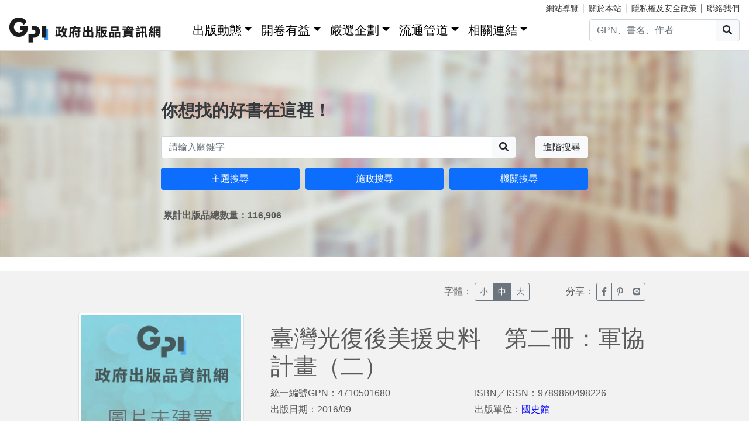

--- FILE ---
content_type: text/html; charset=utf-8
request_url: https://gpi.culture.tw/books/4710501680
body_size: 6083
content:
<!DOCTYPE html>
<html lang="zh-Hant">
<head>
<!-- Global site tag (gtag.js) - Google Analytics 4-->
<script async src="https://www.googletagmanager.com/gtag/js?id=G-MZ0V4H3ZZR"></script>
<script>
 window.dataLayer = window.dataLayer || [];
 function gtag(){dataLayer.push(arguments);}
 gtag('js', new Date());

 gtag('config', 'G-MZ0V4H3ZZR', { cookie_flags: 'secure;' });
/* gtag('config', 'UA-126813836-1');*/
</script>
<!-- Global site tag (gtag.js) - Google Analytics 4-->
<meta charset="utf-8" />
<meta name="viewport" content="width=device-width, initial-scale=1.0" />
<meta name="apple-mobile-web-app-title" content="GPI政府出版品資訊網" />
<meta name="application-name" content="GPI政府出版品資訊網" />
<meta name="Accessible_website" content= "本網站通過AA檢測等級無障礙網頁檢測" />

<meta property="og:title" content="&#x81FA;&#x7063;&#x5149;&#x5FA9;&#x5F8C;&#x7F8E;&#x63F4;&#x53F2;&#x6599;&#x3000;&#x7B2C;&#x4E8C;&#x518A;&#xFF1A;&#x8ECD;&#x5354;&#x8A08;&#x756B;&#xFF08;&#x4E8C;&#xFF09;" />
<meta property="og:image" content="https://www.govbooks.com.tw/bookpic/4710501680_01.jpg" />

<title>&#x81FA;&#x7063;&#x5149;&#x5FA9;&#x5F8C;&#x7F8E;&#x63F4;&#x53F2;&#x6599;&#x3000;&#x7B2C;&#x4E8C;&#x518A;&#xFF1A;&#x8ECD;&#x5354;&#x8A08;&#x756B;&#xFF08;&#x4E8C;&#xFF09; - GPI政府出版品資訊網</title>
<link rel="stylesheet" href="https://cdn.jsdelivr.net/npm/bootstrap@4.6.1/dist/css/bootstrap.min.css" />
<meta name="x-stylesheet-fallback-test" content="" class="sr-only" /><script>!function(a,b,c,d){var e,f=document,g=f.getElementsByTagName("SCRIPT"),h=g[g.length-1].previousElementSibling,i=f.defaultView&&f.defaultView.getComputedStyle?f.defaultView.getComputedStyle(h):h.currentStyle;if(i&&i[a]!==b)for(e=0;e<c.length;e++)f.write('<link href="'+c[e]+'" '+d+"/>")}("position","absolute",["/css/bootstrap-4.6.1.min.css"], "rel=\u0022stylesheet\u0022 ");</script>
<link rel="stylesheet" href="/css/gpiweb.css?v=Avc5qz_4xL3HCq7zrDeGI8EeikbgO6fn36_vo_fBfFo" />
</head>
<body>
<header class="fixed-top navbar-light bg-dark-opacity">
<div class="row" style="font-size:90%">
<div class="col-md-4"><a href="#ACCC" class="text-white">跳至主要內容區塊</a></div>
<div class="col-md-8 text-md-right mt-md-1">
<a href="/SiteMap" class="linkyellow ml-2">網站導覽</a>&nbsp;│
<a href="/About" class="linkyellow">關於本站</a>&nbsp;│
<a href="/Privacy" class="linkyellow">隱私權及安全政策</a>&nbsp;│
<a href="/Service" class="linkyellow mr-md-3">聯絡我們</a>
</div>
</div>
<nav class="navbar navbar-expand-md navbar-light bg-dark-opacity pt-md-0">
<a class="navbar-brand" title="GPI政府出版品資訊網" href="/">
<img src="/img/gpi_logo_w.png" class="img-fluid" alt="GPI政府出版品資訊網" style="height: 43px"></a>
<button title="功能表" class="navbar-toggler" type="button" data-toggle="collapse" data-target="#navbarCollapse" aria-controls="navbarCollapse" aria-expanded="false" aria-label="Toggle navigation">
<span class="navbar-toggler-icon"></span>
</button>
<div class="collapse navbar-collapse" id="navbarCollapse">
<ul class="navbar-nav mr-auto">
<li class="nav-item dropdown"><a class="nav-link" id="ACCU" accesskey="U" href="#U" title="上方功能區塊">:::</a></li>
<li class="nav-item dropdown">
<a class="nav-link dropdown-toggle" href="#" data-toggle="dropdown" style="color:black;font-size:1.3rem;">出版動態</a>
<div class="dropdown-menu">
<a class="dropdown-item" href="/Info">出版動態(首頁)</a>
<a class="dropdown-item" href="/List/1">想找好活動</a>
<a class="dropdown-item" href="/List/10">新書特推薦</a>
</div>
</li>
<li class="nav-item dropdown">
<a class="nav-link dropdown-toggle" href="#" data-toggle="dropdown" style="color: black; font-size: 1.3rem;">開卷有益</a>
<div class="dropdown-menu">
<a class="dropdown-item" href="/Read">開卷有益(首頁)</a>
<a class="dropdown-item" href="/List/3">台灣采風</a>
<a class="dropdown-item" href="/List/4">生活藝術</a>
<a class="dropdown-item" href="/List/5">文化歷史</a>
<a class="dropdown-item" href="/List/6">教育學習</a>
<a class="dropdown-item" href="/List/7">社會/科學</a>
<a class="dropdown-item" href="/List/8">財金產業</a>
<a class="dropdown-item" href="/List/9">政治/外交/國防</a>
</div>
</li>
<li class="nav-item dropdown">
<a class="nav-link dropdown-toggle" href="#" data-toggle="dropdown" style="color: black; font-size: 1.3rem;">嚴選企劃</a>
<div class="dropdown-menu">
<a class="dropdown-item" href="/Choice">嚴選企劃(首頁)</a>
<a class="dropdown-item" href="/List/11">得獎好書</a>
<a class="dropdown-item" href="/List/12">主題書展</a>
<a class="dropdown-item" href="/List/13">焦點人物</a>
</div>
</li>
<li class="nav-item dropdown">
<a class="nav-link dropdown-toggle" href="#" data-toggle="dropdown" style="color: black; font-size: 1.3rem;">流通管道</a>
<div class="dropdown-menu">
<a class="dropdown-item" href="https://www.govbooks.com.tw" target="_blank">國家書店(另開新視窗)</a>
<a class="dropdown-item" href="https://www.wunanbooks.com.tw/" target="_blank">五南書店(另開新視窗)</a>
<a class="dropdown-item" href="/Library">寄存圖書館</a>
</div>
</li>
<li class="nav-item dropdown">
<a class="nav-link dropdown-toggle" href="#" data-toggle="dropdown" style="color: black; font-size: 1.3rem;">相關連結</a>
<div class="dropdown-menu">
<a class="dropdown-item" href="/Faq">常見問題</a>
<a class="dropdown-item" href="/Publishlaw">相關法規</a>
<a class="dropdown-item" href="/Links">友善連結</a>
<a class="dropdown-item" href="/LinkData">OpenData</a>
<a class="dropdown-item" href="/PrizeWinningBooks">得獎書目</a>
</div>
</li>
</ul>
<div class="form-inline">
<div class="input-group">
<input id="headersearchtext" class="form-control" placeholder="GPN、書名、作者" title="請輸入關鍵字" MaxLength="20">
<div class="input-group-append"><button id="headersearchbtn" type="button" class="btn btn-light search-btn-1" title="搜尋"><i class="fas fa-search" aria-hidden="true"></i><span class="sr-only">搜尋</span></button></div>
</div>
</div>
</div>
</nav>
</header>
<main role="main">
<noscript><div class="alert alert-danger text-center margin-top-add" role="alert">很抱歉，網站的某些功能在JavaScript沒有啟用的狀態下無法正常使用。</div></noscript>
<form method="post" id="GpiForm">


<div class="index-cov" style="background-image: url(/img/bg2.jpg); height: 440px;">
<div class="container ">
<div class="row featurette justify-content-center">
<div class="col-md-8">
<br>
<br>
<br>
<br>
<br>
<br>
<br>
<div class="index-slogan text-dark">你想找的好書在這裡！</div>
<div class="form-row">
<div class="form-group col-9 col-md-10">
<div class="input-group">
<input id="searchareatext" class="form-control" placeholder="請輸入關鍵字" title="請輸入關鍵字" MaxLength="20">
<div class="input-group-append"><button id="searchareabtn" type="button" class="btn btn-light search-btn-1" title="搜尋"><i class="fas fa-search" aria-hidden="true"></i><span class="sr-only">搜尋</span></button>
</div>
</div>
</div>
<div class="form-group col-3 col-md-2 text-right">
<a href="/Search" class="btn btn-light" title="進階搜尋">進階搜尋</a>
</div>
</div>
<div class="form-row">
<div class="form-group col-md-4">
<a href="/QueryCategory" class="btn btn-block btn-info">主題搜尋</a>
</div>
<div class="form-group col-md-4">
<a href="/QueryCake" class="btn btn-block btn-info">施政搜尋</a>
</div>
<div class="form-group col-md-4">
<a href="/QueryOrg" class="btn btn-block btn-info">機關搜尋</a>
</div>
</div>
<div class="form-row mt-3 ml-1"><strong>&#x7D2F;&#x8A08;&#x51FA;&#x7248;&#x54C1;&#x7E3D;&#x6578;&#x91CF;&#xFF1A;116,906</strong></div>

</div>
</div>
</div>
</div>
<div class="container-fluid marketing">
<a id="ACCC" class="text-white" accesskey="C" href="#C" title="中央內容區塊">:::</a>
<div class="row big3style justify-content-center" style="background-color: #F2F2F2;">
<div class="col-md-12 margin-bottom-add">
<div class="row">
<div class="col-md-2 col-6 offset-md-7">
字體：
<div class="btn-group" role="group" aria-label="Basic example">
<button class="btn btn-sm btn-outline-secondary" type="button" onclick="fontsmall()" id="btnsmall" title="字體小">小</button>
<button class="btn btn-sm btn-outline-secondary fontover" type="button" onclick="fontnormal()" id="btnnormal" title="字體中">中</button>
<button class="btn btn-sm btn-outline-secondary" type="button" onclick="fontbig()" id="btnbig" title="字體大">大</button>
</div>
</div>
<div class="col-md-2 col-6">
分享：
<div class="btn-group" role="group" aria-label="Basic example">
<a href="https://www.facebook.com/sharer/sharer.php?u=https%3a%2f%2fgpi.culture.tw%2fBooks%2f4710501680" class="btn btn-sm btn-outline-secondary" target="_blank" title="臉書分享(另開新視窗)"><i class="fab fa-facebook-f"></i><span class="sr-only">臉書分享(另開新視窗)</span></a>
<a href="http://www.plurk.com/?qualifier=shares&amp;status=https%3a%2f%2fgpi.culture.tw%2fBooks%2f4710501680" class="btn btn-sm btn-outline-secondary" target="_blank" title="噗浪分享(另開新視窗)"><i class="fab fa-pinterest-p"></i><span class="sr-only">噗浪分享(另開新視窗)</span></a>
<a href="http://line.naver.jp/R/msg/text/?LINE%E3%81%A7%E9%80%81%E3%82%8B%0D%0Ahttps%3a%2f%2fgpi.culture.tw%2fBooks%2f4710501680" class="btn btn-sm btn-outline-secondary" target="_blank" title="Line分享(另開新視窗)"><i class="fab fa-line"></i><span class="sr-only">Line分享(另開新視窗)</span></a>
</div>
</div>
</div>
</div>

<div class="col-md-3 text-center">
<img src="https://www.govbooks.com.tw/bookpic/4710501680_01.jpg" alt="&#x81FA;&#x7063;&#x5149;&#x5FA9;&#x5F8C;&#x7F8E;&#x63F4;&#x53F2;&#x6599;&#x3000;&#x7B2C;&#x4E8C;&#x518A;&#xFF1A;&#x8ECD;&#x5354;&#x8A08;&#x756B;&#xFF08;&#x4E8C;&#xFF09;" class="img-fluid img-thumbnail" style="max-height: 400px;" onerror="this.src='/img/nobook.jpg'">
</div>
<div class="col-md-7">
<div class="row big3style booklist" id="divTitle">
<div class="col-md-12">
<h1>&#x81FA;&#x7063;&#x5149;&#x5FA9;&#x5F8C;&#x7F8E;&#x63F4;&#x53F2;&#x6599;&#x3000;&#x7B2C;&#x4E8C;&#x518A;&#xFF1A;&#x8ECD;&#x5354;&#x8A08;&#x756B;&#xFF08;&#x4E8C;&#xFF09;</h1>
</div>
<div class="col-md-6">
<ul>
<li>統一編號GPN：4710501680</li>
<li>出版日期：2016/09</li>
<li>作/編/譯者：<a href='/Search?q=華藝數位股份有限公司&qt=3' style='color: #0000ff'>華藝數位股份有限公司</a></li>
<li>語言：&#x4E2D;&#x6587;</li>
 <li>頁數：1</li> </ul>
</div>
<div class="col-md-6">
<ul>
<li>ISBN／ISSN：9789860498226 </li>
<li>出版單位：<a style="color: #0000ff;" href="/QueryOrg?cate=202000000A">&#x570B;&#x53F2;&#x9928;</a></li>
<li>價格：&#x5B9A;&#x50F9;$380</li>
</ul>
</div>

<div class="col-md-3">
<br>
</div>
<div class="col-md-3">
<br>
</div>
</div>
</div>
</div>

<div class="row big3style" style="background-color: #F2F2F2;">
<div class="col" style="height: 30px; background-color: #F5F4E1; margin: 30px 15px 0px 15px;"></div>
</div>

<div class="row infostyle" style="padding-top: 0px">
<div class="col bookinfo" id="divContent">
<div class="row justify-content-center margin-bottom-add">
<div class="col-md-9">
<span style="font-size: 1.3rem; color: #466E78; font-weight: bold;">書籍介紹</span>
<p>戰後美國援華雖肇始於一九四八年的美國援外法案，但由於美國遠東政策並不堅定，初期的美援幾乎停止。直至韓戰爆發後，美國為防堵共產勢力的擴張，方才擴大對華的援助。當時美國援華範圍十分廣泛，舉凡農業、經濟、教育、軍事等方面，皆在援助之列。故而，戰後美援，實是中華民國在臺灣得以成長茁壯的最重要因素之一。<br>本書主旨在針對戰後美援中軍事援華部分，蒐集國史館庋藏之經建會、光復大陸設計委員會、農復會等檔案，彙編有關的史料，以供各界學者運用參考。</p>

<span style="font-size: 1.3rem; color: #466E78; font-weight: bold;">分類</span>
<ul>
<li>書籍分類 ：&#x6587;&#x5316;&#x6B77;&#x53F2;</li>
<li>出版品分類：&#x96FB;&#x5B50;&#x51FA;&#x7248;&#x54C1;</li>
<li>主題分類：
<a style="color: #0000ff;" href="/QueryCategory?cate=2">&#x5916;&#x4EA4;&#x53CA;&#x570B;&#x9632;</a>
</li>
<li>施政分類：
<a style="color: #0000ff;" href="/QueryCake?cate=2">&#x5916;&#x4EA4;&#x50D1;&#x52D9;&#x53CA;&#x5169;&#x5CB8;</a>
</li>
</ul>

<span style="font-size: 1.3rem; color: #466E78; font-weight: bold;">其他詳細資訊</span>
<ul>
 <li><span>出版品網址（線上版或試閱版)：</span><a href="http://www.airitibooks.com/Home/Index" style="color: #0000ff;" target="_blank" title="線上試閱版(另開新視窗)">連結</a></li>  <li>出版形式：&#x96FB;&#x8166;&#x6A94;&#x3001;&#x8CC7;&#x6599;&#x5EAB;&#x8207;&#x7DB2;&#x9801;</li> <li>適用對象：&#x6210;&#x4EBA;(&#x5B78;&#x8853;&#x6027;)</li>
<li>關鍵詞：&#x7F8E;&#x63F4;&#xFF0C;&#x8ECD;&#x5354;</li>
 <li>附件：&#x7121;&#x9644;&#x4EF6;</li>  <li>頁/張/片數：1</li> </ul>

<span style="font-size: 1.3rem; color: #466E78; font-weight: bold;">授權資訊</span>
<ul>
<li>著作財產權管理機關或擁有者：&#x570B;&#x53F2;&#x9928;</li>
<li>取得授權資訊：&#x806F;&#x7D61;&#x8655;&#x5BA4;&#xFF1A;&#x79D8;&#x66F8;&#x8655;&#xD;&#xA;&#x59D3;&#x540D;&#xFF1A;&#x6D2A;&#x6167;&#x9E97;&#xD;&#xA;&#x96FB;&#x8A71;&#xFF1A;02-23161067&#xD;&#xA;&#x5730;&#x5740;&#xFF1A;&#x53F0;&#x5317;&#x5E02;&#x9577;&#x6C99;&#x8857;&#x4E00;&#x6BB5;2&#x865F;&#xD;&#xA;</li>
</ul>
</div>
</div>
</div>
</div>
</div>
<input name="__RequestVerificationToken" type="hidden" value="CfDJ8MFxHLZCtTVFune11gT-7ZUt7Z-QXVAyZVJambAbKr2gNakc6lqa3Ldf9xgZJdV2jAgCILCP0jkGx80QsvjagW0cMAVeXyp_TKGJfmoeeDmV1QmJvmB0Bau3CtZxfh-dR31QNG5VkF74pXxwIke_VQg" /></form>
</main>
<div class="mt-5">&nbsp;</div>
<footer class="container-fluid">
<div class="row infostyle">
<div class="infostyle-bg"><img src="/img/bg2.png" alt="裝飾背景圖"></div>
<div class="col-md-9">
<div class="row">
<div class="col-md-4 add-mb order-1">
<div style="font-size: 1.25rem; line-height: 1.2;"><a href="/Info" style="color: #FFF;">出版動態</a></div>
<hr class="white-line">
<ul>
<li><a href="/List/1">想找好活動</a></li>
<li><a href="/List/10">新書特推薦</a></li>
</ul>
</div>
<div class="col-md-4 add-mb order-3">
<div style="font-size: 1.25rem; line-height: 1.2;"><a href="/Read" style="color: #FFF;">開卷有益</a></div>
<hr class="white-line">
<ul>
<li><a href="/List/3">台灣采風</a></li>
<li><a href="/List/4">生活藝術</a></li>
<li><a href="/List/5">文化歷史</a></li>
<li><a href="/List/6">教育學習</a></li>
<li><a href="/List/7">社會/科學</a></li>
<li><a href="/List/8">財金產業</a></li>
<li><a href="/List/9">政治/外交/國防</a></li>
</ul>
</div>
<div class="col-md-4 add-mb order-2">
<div style="font-size: 1.25rem; line-height: 1.2;"><a href="/Choice" style="color: #FFF;">嚴選企劃</a></div>
<hr class="white-line">
<ul>
<li><a href="/List/11">得獎好書</a></li>
<li><a href="/List/12">主題書展</a></li>
<li><a href="/List/13">焦點人物</a></li>
</ul>
</div>
<div class="col-md-4 add-mb order-4">
<div style="font-size: 1.25rem; line-height: 1.2;">流通管道</div>
<hr class="white-line">
<ul>
<li><a href="https://www.govbooks.com.tw/" target="_blank">國家書店(另開新視窗)</a></li>
<li><a href="https://www.wunanbooks.com.tw/" target="_blank">五南書店(另開新視窗)</a></li>
<li><a href="/Library">寄存圖書館</a></li>
</ul>
</div>
<div class="col-md-4 add-mb order-5">
<div style="font-size: 1.25rem; line-height: 1.2;">相關連結</div>
<hr class="white-line">
<div class="row">
<div class="col-auto">
<ul>
<li><a href="/Faq">常見問題</a></li>
<li><a href="/Publishlaw">相關法規</a></li>
<li><a href="/Links">友善連結</a></li>
</ul>
</div>
<div class="col-auto">
<ul>
<li><a href="/LinkData">OpenData</a></li>
<li><a href="/PrizeWinningBooks">得獎書目</a></li>
</ul>
</div>
</div>

</div>
</div>
</div>
<div class="col-md-3">
</div>
</div>
<div class="row footerstyle">
<div class="col-md-4">
<a id="ACCZ" accesskey="Z" href="#Z" title="下方功能區塊">:::</a>
<img class="img-fluid" src="/img/gpi_logo.png" style="height: auto;" alt="GPI政府出版品資訊網">
<br>
<br>
<br>
<br>
</div>
<div class="col-md-4">
<p><a href="/About">關於本站</a>&nbsp;│&nbsp;<a href="/Privacy">隱私權及安全政策</a>&nbsp;│&nbsp;<a href="/Service">聯絡我們</a>&nbsp;│&nbsp;<a href="/SiteMap">網站導覽</a></p>
<p>地址：10491台北市中山區松江路209號</p>
<p>指導單位：文化部</p>
<p>客服信箱：<a href="mailto&#58;gpi&#64;moc&#46;gov&#46;tw" title="客服信箱">gpi&#64;moc&#46;gov&#46;tw</a></p>
<p>客服電話：：02-2518-0207 分機22</p>
</div>
<div class="col-md-4">
<p>我要找書</p>
<div class="input-group mb-3">
<input id="footersearchtext" class="form-control" placeholder="請輸入關鍵字" title="請輸入關鍵字" MaxLength="20">
<div class="input-group-append"><button id="footersearchbtn" type="button" class="btn btn-light" title="搜尋"><i class="fas fa-search" aria-hidden="true"></i><span class="sr-only">搜尋</span></button></div>
</div>
<a href="https://www.facebook.com/GPI-%E6%94%BF%E5%BA%9C%E5%87%BA%E7%89%88%E5%93%81%E8%B3%87%E8%A8%8A%E7%B6%B2-2136419806591914/" target="_blank" title="GPI臉書粉絲專頁(另開新視窗)">
<img class="icon-s-use" src="/img/fb-s.png" alt="Facebook"></a>
<a href="https://www.youtube.com/channel/UC6dQOxWyZ8RZM45XyCGf6KQ" target="_blank" title="GPI youtube頻道(另開新視窗)">
<img class="icon-s-use" src="/img/yu-s.png" alt="Youtube"></a>
<div class="mt-3 mb-1">
<a href="https://accessibility.moda.gov.tw/Applications/Detail?category=20221018141912" target="_blank" title="無障礙網站(另開新視窗)">
<img src="/pic/accessibility_AA.png" border="0" width="88" height="31" alt="通過AA檢測等級無障礙網頁檢測" />
</a>
</div>
</div>
<p>Copyright &copy; 2018 Gpi.</p>
</div>
</footer>
<script src="https://cdn.jsdelivr.net/npm/jquery@3.7.0/dist/jquery.min.js">
</script>
<script>(window.jQuery||document.write("\u003Cscript src=\u0022/lib/jquery-3-7-0/dist/jquery-3.7.0.min.js\u0022\u003E\u003C/script\u003E"));</script>
<script src="https://cdn.jsdelivr.net/npm/jquery-validation@1.19.5/dist/jquery.validate.min.js">
</script>
<script>(window.jQuery && window.jQuery.validator||document.write("\u003Cscript src=\u0022/lib/jquery-validation-1.19.5/dist/jquery.validate.min.js\u0022\u003E\u003C/script\u003E"));</script>
<script src="https://cdn.jsdelivr.net/npm/jquery-validation-unobtrusive@4.0.0/dist/jquery.validate.unobtrusive.min.js">
</script>
<script>(window.jQuery && window.jQuery.validator && window.jQuery.validator.unobtrusive||document.write("\u003Cscript src=\u0022/lib/jquery-validation-unobtrusive-4.0.0/dist/jquery.validate.unobtrusive.min.js\u0022\u003E\u003C/script\u003E"));</script>
<script src="/lib/jquery-validation-1.19.5/dist/localization/messages_zh_TW.min.js"></script>
<script src="https://cdn.jsdelivr.net/npm/bootstrap@4.6.1/dist/js/bootstrap.bundle.min.js">
</script>
<script>(window.jQuery && window.jQuery.fn && window.jQuery.fn.modal||document.write("\u003Cscript src=\u0022/js/bootstrap-4.6.1.bundle.min.js\u0022\u003E\u003C/script\u003E"));</script>
<script src="/js/fontawesome-all.js"></script>
<script src="/js/gpiweb.js?v=OL7qFyQ43BUKuaeG4TrregsRTuWaD3I-wXaWvSJNsTs"></script>


</body>
</html>